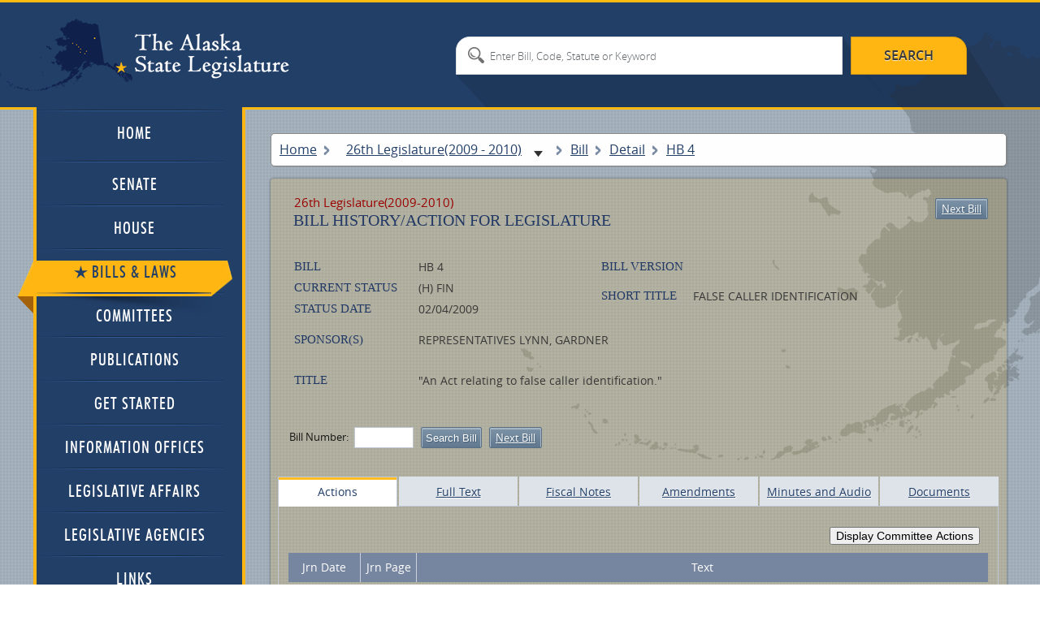

--- FILE ---
content_type: text/html; charset=utf-8
request_url: https://www.akleg.gov/basis/Bill/Detail/26?Root=HB4
body_size: 10602
content:

<!DOCTYPE html>
<html>

<head>

	<!-- Google tag (gtag.js) -->
	<script async src="https://www.googletagmanager.com/gtag/js?id=G-ZH7VBQPV80"></script>
	<script>
		window.dataLayer = window.dataLayer || [];
		function gtag() { dataLayer.push(arguments); }
		gtag('js', new Date());

		gtag('config', 'G-ZH7VBQPV80');
	</script>

	<meta http-equiv="Cache-Control" content="no-store" />

	<meta charset="utf-8">

	<meta name="viewport" content="width=device-width, initial-scale=1.0">

	<meta name="format-detection" content="telephone=no">

	<meta http-equiv="X-UA-Compatible" content="IE=edge">

	<title>Alaska State Legislature</title>

	<style type="text/css">@font-face {font-family:Cinzel;font-style:normal;font-weight:400;src:url(/cf-fonts/s/cinzel/5.0.11/latin/400/normal.woff2);unicode-range:U+0000-00FF,U+0131,U+0152-0153,U+02BB-02BC,U+02C6,U+02DA,U+02DC,U+0304,U+0308,U+0329,U+2000-206F,U+2074,U+20AC,U+2122,U+2191,U+2193,U+2212,U+2215,U+FEFF,U+FFFD;font-display:swap;}@font-face {font-family:Cinzel;font-style:normal;font-weight:400;src:url(/cf-fonts/s/cinzel/5.0.11/latin-ext/400/normal.woff2);unicode-range:U+0100-02AF,U+0304,U+0308,U+0329,U+1E00-1E9F,U+1EF2-1EFF,U+2020,U+20A0-20AB,U+20AD-20CF,U+2113,U+2C60-2C7F,U+A720-A7FF;font-display:swap;}@font-face {font-family:Cinzel;font-style:normal;font-weight:700;src:url(/cf-fonts/s/cinzel/5.0.11/latin/700/normal.woff2);unicode-range:U+0000-00FF,U+0131,U+0152-0153,U+02BB-02BC,U+02C6,U+02DA,U+02DC,U+0304,U+0308,U+0329,U+2000-206F,U+2074,U+20AC,U+2122,U+2191,U+2193,U+2212,U+2215,U+FEFF,U+FFFD;font-display:swap;}@font-face {font-family:Cinzel;font-style:normal;font-weight:700;src:url(/cf-fonts/s/cinzel/5.0.11/latin-ext/700/normal.woff2);unicode-range:U+0100-02AF,U+0304,U+0308,U+0329,U+1E00-1E9F,U+1EF2-1EFF,U+2020,U+20A0-20AB,U+20AD-20CF,U+2113,U+2C60-2C7F,U+A720-A7FF;font-display:swap;}@font-face {font-family:Cinzel;font-style:normal;font-weight:900;src:url(/cf-fonts/s/cinzel/5.0.11/latin-ext/900/normal.woff2);unicode-range:U+0100-02AF,U+0304,U+0308,U+0329,U+1E00-1E9F,U+1EF2-1EFF,U+2020,U+20A0-20AB,U+20AD-20CF,U+2113,U+2C60-2C7F,U+A720-A7FF;font-display:swap;}@font-face {font-family:Cinzel;font-style:normal;font-weight:900;src:url(/cf-fonts/s/cinzel/5.0.11/latin/900/normal.woff2);unicode-range:U+0000-00FF,U+0131,U+0152-0153,U+02BB-02BC,U+02C6,U+02DA,U+02DC,U+0304,U+0308,U+0329,U+2000-206F,U+2074,U+20AC,U+2122,U+2191,U+2193,U+2212,U+2215,U+FEFF,U+FFFD;font-display:swap;}</style>

	<link type="text/css" href="//akleg.gov/css/all.css" rel="stylesheet" media="all" />

	<link href="//akleg.gov/css/ui-lightness/jquery-ui-1.10.4.custom.css" rel="stylesheet">

	<script type="text/javascript" src="//ajax.googleapis.com/ajax/libs/jquery/1.8.3/jquery.min.js"></script>

	<script
		type="text/javascript">window.jQuery || document.write('<script src="//akleg.gov/js/jquery-1.8.3.min.js"><\/script>')</script>

	<script type="text/javascript" src="//akleg.gov/js/jquery.main.js"></script>
	<!--[if lt IE 9]><link media="all" rel="stylesheet" href="css/ie.css"><script src="js/ie.js"></script><![endif]-->

	<script src="//akleg.gov/js/jquery.findyourrep-pack.min.js"></script>

	<link rel="stylesheet" href="//akleg.gov/css/jquery.findyourrep.min.css" />

	<link rel="stylesheet" href="//akleg.gov/css/colorbox.css" />

	<link rel="stylesheet" type="text/css" href="//akleg.gov/css/print.css" media="print" />

	<script src="//akleg.gov/js/jquery.colorbox.js" type="text/javascript"></script>

	<script>
		if ((navigator.userAgent.indexOf('iPhone') != -1) || (navigator.userAgent.indexOf('iPod') != -1) || (navigator.userAgent.indexOf('iPad') != -1)) {
			////cdn.akleg.gov:1935/live/_definst_/mp4:< ?=$stream['Name']? >/playlist.m3u8';
		}
		else {
			$(document).ready(function () {
				//Examples of how to assign the Colorbox event to elements
				$(".iframe").colorbox({ iframe: true, escKey: true, width: "720px", height: "450px" });
				$('#cboxTitle').remove();
			});
		}
	</script>

	<script>
		$(".FYR").findYourRep({
			apikey: '34b4a0c2252b4a8582140cc55bd4c874',
			apis: "openstates",
			title: 'WHO REPRESENTS ME?',
			text: 'Enter address and zip code',
			action: 'FIND'
		});
	</script>

	<script type="text/javascript">
		var _gaq = _gaq || [];
		_gaq.push(['_setAccount', 'UA-17647732-1']);
		_gaq.push(['_trackPageview']);

		(function () {
			var ga = document.createElement('script'); ga.type = 'text/javascript'; ga.async = true;
			ga.src = ('https:' == document.location.protocol ? 'https://ssl' : '//www') + '.google-analytics.com/ga.js';
			var s = document.getElementsByTagName('script')[0]; s.parentNode.insertBefore(ga, s);
		})();
	</script>

</head>


<body>
	<div id="overlay" style="display:none;position:absolute;background-color:white;top:0px;left:200px;">

	</div>
	<div class="wrapper-holder">

		<div id="wrapper">
			<header id="header">
				<div class="header-holder">
					<strong class="logo"><a href="//w3.akleg.gov/index.php">The Alaska State
							Legislature</a></strong>
					<form action="/basis/Search" method="get" class="destop search-form">
						<fieldset>
							<input type="submit" value="search">
							<input type="hidden" name="session" value="26" />
							<div class="text-holder">
								<div class="text">
									<input type="search" name="search" id="searchinput"
										placeholder="Enter Bill, Code, Statute or Keyword">
								</div>
							</div>
						</fieldset>
					</form>
				</div>
			</header>
			<div id="main">
				<div class="main-frame">
					<div class="main-holder">
						<form action="#" class="main-nav search-form">
							<fieldset>
								<nav>
									<a class="opener" href="//akleg.gov/index.php">menu</a>
									<ul id="nav">
										<li>
											<div class="has-drop">
												<a class="opener-drop" href="//akleg.gov/index.php">
													<span>Home</span>
													<em class="arrow-left"></em>
													<em class="arrow-right"></em>
												</a>
											</div>
										</li>
										<li>
											<div>
												<a href="//akleg.gov/senate.php">
													<span>Senate</span>
													<em class="arrow-left"></em>
													<em class="arrow-right"></em>
												</a>
												<div class="drop">
													<ul>
														<li class="drop-multi-drop">
															<div>
																<a class="opener-multi" href="//akleg.gov/senate.php">
																	<span>Current Members</span>
																	<em class="arrow-left"></em>
																	<em class="arrow-right"></em>
																</a>
															</div>
														</li>
														<li>
															<div>
																<a href="/basis/mbr_info.asp?session=all">
																	<span>Past Members</span>
																	<em class="arrow-left"></em>
																	<em class="arrow-right"></em>
																</a>
																<div class="multi-drop">
																	<ul>
																		<li>
																			<div>
																				<a
																					href="/basis/mbr_info.asp?session=26">
																					<span>By Session</span>
																					<em class="arrow-left"></em>
																					<em class="arrow-right"></em>
																				</a>
																			</div>
																		</li>
																		<li>
																			<div>
																				<a
																					href="/basis/mbr_info.asp?session=all">
																					<span>Alphabetical</span>
																					<em class="arrow-left"></em>
																					<em class="arrow-right"></em>
																				</a>
																			</div>
																		</li>
																	</ul>
																</div>
															</div>
														</li>
													</ul>
												</div>
											</div>
										</li>
										<li>
											<div>
												<a href="//akleg.gov/house.php">
													<span>House</span>
													<em class="arrow-left"></em>
													<em class="arrow-right"></em>
												</a>
												<div class="drop">
													<ul>
														<li>
															<div>
																<a href="//akleg.gov/house.php">
																	<span>Current Members</span>
																	<em class="arrow-left"></em>
																	<em class="arrow-right"></em>
																</a>
															</div>
														</li>
														<li>
															<div>
																<a href="/basis/mbr_info.asp?session=all">
																	<span>Past Members</span>
																	<em class="arrow-left"></em>
																	<em class="arrow-right"></em>
																</a>
																<div class="multi-drop">
																	<ul>
																		<li>
																			<div>
																				<a
																					href="/basis/mbr_info.asp?session=26">
																					<span>By Session</span>
																					<em class="arrow-left"></em>
																					<em class="arrow-right"></em>
																				</a>
																			</div>
																		</li>
																		<li>
																			<div>
																				<a
																					href="/basis/mbr_info.asp?session=all">
																					<span>Alphabetical</span>
																					<em class="arrow-left"></em>
																					<em class="arrow-right"></em>
																				</a>
																			</div>
																		</li>
																	</ul>
																</div>
															</div>
														</li>
													</ul>
												</div>
											</div>
										</li>
										<li>
											<div class="active">
												<a href="/basis/Home/BillsandLaws">
													<span>Bills &amp; Laws</span>
													<em class="arrow-left"></em>
													<em class="arrow-right"></em>
												</a>
												<div class="drop">
													<ul>


														<li class="drop-multi-drop">
															<div>
																<a class="opener-multi" href="/basis/Home/Bill">
																	<span>Bills</span>
																	<em class="arrow-left"></em>
																	<em class="arrow-right"></em>
																</a>
																<div class="multi-drop">

																	<ul>

																		<li>
																			<div>
																				<a
																					href="/basis/Bill/Range/26?bill1=&bill2=">
																					<span>All Introduced</span>
																					<em class="arrow-left"></em>
																					<em class="arrow-right"></em>
																				</a>
																			</div>
																		</li>

																		<li>
																			<div>
																				<a
																					href="/basis/Bill/ActionsByDate/26">
																					<span>Actions by Date</span>
																					<em class="arrow-left"></em>
																					<em class="arrow-right"></em>
																				</a>
																			</div>
																		</li>
																		<li>
																			<div>
																				<a
																					href="/basis/Bill/AwaitActions/26">
																					<span>Awaiting Actions</span>
																					<em class="arrow-left"></em>
																					<em class="arrow-right"></em>
																				</a>
																			</div>
																		</li>

																		<li>
																			<div>
																				<a
																					href="/basis/Bill/Conference/26">
																					<span>Bills sent to Conf
																						Committee</span>
																					<em class="arrow-left"></em>
																					<em class="arrow-right"></em>
																				</a>
																			</div>
																		</li>
																		<li>
																			<div>
																				<a href="/basis/committee/">
																					<span>Bills in Committee</span>
																					<em class="arrow-left"></em>
																					<em class="arrow-right"></em>
																				</a>
																			</div>
																		</li>
																		<li>
																			<div>
																				<a
																					href="/basis/Bill/Vetos/26">
																					<span>Governor's Vetoes</span>
																					<em class="arrow-left"></em>
																					<em class="arrow-right"></em>
																				</a>
																			</div>
																		</li>
																		<li>
																			<div>
																				<a
																					href="/basis/Bill/Passed/26">
																					<span>Passed Legislation</span>
																					<em class="arrow-left"></em>
																					<em class="arrow-right"></em>
																				</a>
																			</div>
																		</li>
																		<li>
																			<div>
																				<a
																					href="/basis/Bill/Prefile/26">
																					<span>Prefile Bill Summary</span>
																					<em class="arrow-left"></em>
																					<em class="arrow-right"></em>
																				</a>
																			</div>
																		</li>
																		<li>
																			<div>
																				<a
																					href="/basis/Bill/Requestors/26">
																					<span>Requestor Summary</span>
																					<em class="arrow-left"></em>
																					<em class="arrow-right"></em>
																				</a>
																			</div>
																		</li>
																		<li>
																			<div>
																				<a
																					href="/basis/Bill/Stats/26">
																					<span>Statistics</span>
																					<em class="arrow-left"></em>
																					<em class="arrow-right"></em>
																				</a>
																			</div>
																		</li>
																		<li>
																			<div>
																				<a
																					href="/basis/Bill/Sponsors/26">
																					<span>Sponsor Summary</span>
																					<em class="arrow-left"></em>
																					<em class="arrow-right"></em>
																				</a>
																			</div>
																		</li>
																		<li>
																			<div>
																				<a
																					href="/basis/Bill/Subjects/26">
																					<span>Subject Summary</span>
																					<em class="arrow-left"></em>
																					<em class="arrow-right"></em>
																				</a>
																			</div>
																		</li>
																	</ul>
																</div>
															</div>
														</li>
														<li>
															<div>
																<a href="/basis/Home/Law">
																	<span>Laws</span>
																	<em class="arrow-left"></em>
																	<em class="arrow-right"></em>
																</a>
																<div class="multi-drop">
																	<ul>
																		<li>
																			<div>
																				<a
																					href="//ltgov.alaska.gov/services/alaskas-constitution/">
																					<span>Constitution</span>
																					<em class="arrow-left"></em>
																					<em class="arrow-right"></em>
																				</a>
																			</div>
																		</li>
																		<li>
																			<div>
																				<a
																					href="//akleg.gov/pages/constitutional_convention.php">
																					<span>Constitutional Convention
																						Files</span>
																					<em class="arrow-left"></em>
																					<em class="arrow-right"></em>
																				</a>
																			</div>
																		</li>
																		<li>
																			<div>
																				<a
																					href="//www.akleg.gov/basis/statutes.asp">
																					<span>Statutes</span>
																					<em class="arrow-left"></em>
																					<em class="arrow-right"></em>
																				</a>
																			</div>
																		</li>
																		<li>
																			<div>
																				<a
																					href="/basis/Law/EO/26">
																					<span>Executive Orders -
																						Current</span>
																					<em class="arrow-left"></em>
																					<em class="arrow-right"></em>
																				</a>
																			</div>
																		</li>
																		<li>
																			<div>
																				<a
																					href="/basis/folioproxy.asp?url=//wwwjnu03.akleg.org/cgi-bin/folioisa.dll/exor">
																					<span>Executive Orders -
																						Historical</span>
																					<em class="arrow-left"></em>
																					<em class="arrow-right"></em>
																				</a>
																			</div>
																		</li>
																		<li>
																			<div>
																				<a href="/basis/aac.asp">
																					<span>Administrative Code</span>
																					<em class="arrow-left"></em>
																					<em class="arrow-right"></em>
																				</a>
																			</div>
																		</li>
																	</ul>
																</div>
															</div>
														</li>
														<li>
															<div>
																<a href="/basis/Journal/Find/26">
																	<span>Journals</span>
																	<em class="arrow-left"></em>
																	<em class="arrow-right"></em>
																</a>
															</div>
														</li>
														<li>
															<div>
																<a href="#">
																	<span>Session Laws & Resolves</span>
																	<em class="arrow-left"></em>
																	<em class="arrow-right"></em>
																</a>
																<div class="multi-drop">
																	<ul>
																		<li>
																			<div>
																				<a
																					href="/basis/Bill/Passed/26?sel=13">
																					<span>Session Laws & Resolves
																						2009</span>
																					<em class="arrow-left"></em>
																					<em class="arrow-right"></em>
																				</a>
																			</div>
																		</li>
																		<li>
																			<div>
																				<a
																					href="/basis/Bill/Passed/26?sel=14">
																					<span>Session Laws & Resolves
																						2010</span>
																					<em class="arrow-left"></em>
																					<em class="arrow-right"></em>
																				</a>
																			</div>
																		</li>
																		<li>
																			<div>
																				<a
																					href="/basis/folioproxy.asp?url=//wwwjnu03.akleg.org/cgi-bin/folioisa.dll/slpr">
																					<span>1981 - Previous Year Session
																						Law</span>
																					<em class="arrow-left"></em>
																					<em class="arrow-right"></em>
																				</a>
																			</div>
																		</li>
																		<li>
																			<div>
																				<a
																					href="/basis/folioproxy.asp?url=//wwwjnu03.akleg.org/cgi-bin/folioisa.dll/lrpr">
																					<span>1983 - Previous Year
																						Legislative Resolves</span>
																					<em class="arrow-left"></em>
																					<em class="arrow-right"></em>
																				</a>
																			</div>
																		</li>
																	</ul>
																</div>
															</div>
														</li>
														<li>
															<div>
																<a href="/basis/Home/Tool">
																	<span>Tools</span>
																	<em class="arrow-left"></em>
																	<em class="arrow-right"></em>
																</a>
																<div class="multi-drop">
																	<ul>
																		<li>
																			<div>
																				<a
																					href="/basis/Statutes/Sirs/26">
																					<span>Statute Information Retrieval
																						System</span>
																				</a>
																			</div>
																		</li>
																		<li>
																			<div>
																				<a
																					href="/basis/btmf_login.asp?session=26">
																					<span>Bill Tracking Management
																						Facility</span>
																				</a>
																			</div>
																		</li>
																	</ul>
																</div>
															</div>
														</li>
														<li>
															<div>
																<a href="/basis/Home/Archive">
																	<span>Past Legislatures (Archives)</span>
																	<em class="arrow-left"></em>
																	<em class="arrow-right"></em>
																</a>
															</div>
														</li>
													</ul>
												</div>
											</div>
										</li>
										<li>
											<div>
												<a href="/basis/Committee/">
													<span>Committees</span>
													<em class="arrow-left"></em>
													<em class="arrow-right"></em>
												</a>
												<div class="drop">
													<ul>
														<li class="drop-multi-drop">
															<div>
																<a class="opener-multi" href="/index.php?tab2#tab2">
																	<span>Hearing Schedule</span>
																	<em class="arrow-left"></em>
																	<em class="arrow-right"></em>
																</a>
															</div>
														</li>
														<li>
															<div>
																<a href="/basis/Committee/?tab0#tabCom0">
																	<span>Standing Committees</span>
																	<em class="arrow-left"></em>
																	<em class="arrow-right"></em>
																</a>
															</div>
														</li>
														<li>
															<div>
																<a href="/basis/Committee/?tab4#tabCom4">
																	<span>Finance Committees</span>
																	<em class="arrow-left"></em>
																	<em class="arrow-right"></em>
																</a>
															</div>
														</li>
														<li>
															<div>
																<a href="/basis/Committee/?tab1#tabCom1">
																	<span>Special Committees</span>
																	<em class="arrow-left"></em>
																	<em class="arrow-right"></em>
																</a>
															</div>
														</li>
														<li>
															<div>
																<a href="/basis/Committee/?tab3#tabCom3">
																	<span>Joint Committees</span>
																	<em class="arrow-left"></em>
																	<em class="arrow-right"></em>
																</a>
															</div>
														</li>
														<li>
															<div>
																<a href="/basis/Committee/?tab5#tabCom5">
																	<span>Conference Committees</span>
																	<em class="arrow-left"></em>
																	<em class="arrow-right"></em>
																</a>
															</div>
														</li>
														<li>
															<div>
																<a href="/basis/Committee/?tab2#tabCom2">
																	<span>Other Committees</span>
																	<em class="arrow-left"></em>
																	<em class="arrow-right"></em>
																</a>
															</div>
														</li>
														<li>
															<div>
																<a href="//akleg.gov/index.php?tab4#tab4">
																	<span>Minutes</span>
																	<em class="arrow-left"></em>
																	<em class="arrow-right"></em>
																</a>
															</div>
														</li>
													</ul>
												</div>
											</div>
										</li>
										<li>
											<div>
												<a href="//akleg.gov/publications.php">
													<span>Publications</span>
													<em class="arrow-left"></em>
													<em class="arrow-right"></em>
												</a>
											</div>
										</li>
										<li>
											<div>
												<a href="//akleg.gov/start.php">
													<span>Get Started</span>
													<em class="arrow-left"></em>
													<em class="arrow-right"></em>
												</a>
											</div>
										</li>
										<li>
											<div>
												<a href="//akleg.gov/lios.php">
													<span>Information Offices</span>
													<em class="arrow-left"></em>
													<em class="arrow-right"></em>
												</a>
											</div>
										</li>
										<li>
											<div>
												<a href="//akleg.gov/legaffairs.php">
													<span>Legislative Affairs</span>
													<em class="arrow-left"></em>
													<em class="arrow-right"></em>
												</a>
											</div>
										</li>
										<li>
											<div>
												<a href="//akleg.gov/agencies.php">
													<span>Legislative Agencies</span>
													<em class="arrow-left"></em>
													<em class="arrow-right"></em>
												</a>
											</div>
										</li>
										<li>
											<div>
												<a href="//akleg.gov/links.php">
													<span>Links</span>
													<em class="arrow-left"></em>
													<em class="arrow-right"></em>
												</a>
												<div class="drop">
													<ul>
														<li class="drop-multi-drop">
															<div>
																<a class="opener-multi"
																	href="//akleg.gov/links.php?links=leg">
																	<span>Legislative Branch</span>
																	<em class="arrow-left"></em>
																	<em class="arrow-right"></em>
																</a>
															</div>
														</li>
														<li class="drop-multi-drop">
															<div>
																<a class="opener-multi"
																	href="//akleg.gov/links.php?links=exec">
																	<span>Executive Branch</span>
																	<em class="arrow-left"></em>
																	<em class="arrow-right"></em>
																</a>
															</div>
														</li>
														<li>
															<div>
																<a href="//akleg.gov/links.php?links=jud">
																	<span>Judicial Branch</span>
																	<em class="arrow-left"></em>
																	<em class="arrow-right"></em>
																</a>
															</div>
														</li>
														<li>
															<div>
																<a href="//akleg.gov/links.php?links=fed">
																	<span>Alaska Delegation</span>
																	<em class="arrow-left"></em>
																	<em class="arrow-right"></em>
																</a>
															</div>
														</li>
													</ul>
												</div>
											</div>
										</li>
									</ul>
								</nav>




								<input class="mobile" type="submit" value="search">
								<div class="mobile text-holder">
									<div class="text">
										<input type="search" placeholder="search">
									</div>
								</div>
							</fieldset>
						</form>




						


						
						
						

    <style>
        .committeeAction{display:none;}
        .Merrors a {text-decoration:none;font-weight:bold;text-transform:uppercase;text-align:left;margin:0px;padding:0px;}
        .Merrors  td, .Merrors + tr td {
           
            margin: 0px;
            padding: 0px;
        }
       
    </style>
            <script>
                function toggleActions(e) {
                    e = e || window.event;
                    var button = e.target || e.srcElement;
                    el = $(button);
                    if (el.val() == "Display Committee Actions") {
                        $(".committeeAction").show();
                        el.val("Hide Committee Actions");
                        document.cookie = "showComActions=Yes";
                    }
                    else {
                        $(".committeeAction").hide();
                        el.val("Display Committee Actions");
                        document.cookie = "showComActions=No";
                    }
                }
            </script>
            <div id="content">
                
    <style>

    </style>
    <ul class="breadcrumbs">
        <li><a href="/">Home</a></li>

        <li style="width:260px;height:19px;border:none;">
            <span class="breadcrumbDynamic">
                <select onchange="changeSession()" name="sessionSelect" id="sessionSelect">
                        <option value="34" >
                            34th Legislature(2025 - 2026)
                        </option>
                        <option value="33" >
                            33rd Legislature(2023 - 2024)
                        </option>
                        <option value="32" >
                            32nd Legislature(2021 - 2022)
                        </option>
                        <option value="31" >
                            31st Legislature(2019 - 2020)
                        </option>
                        <option value="30" >
                            30th Legislature(2017 - 2018)
                        </option>
                        <option value="29" >
                            29th Legislature(2015 - 2016)
                        </option>
                        <option value="28" >
                            28th Legislature(2013 - 2014)
                        </option>
                        <option value="27" >
                            27th Legislature(2011 - 2012)
                        </option>
                        <option value="26"   selected>
                            26th Legislature(2009 - 2010)
                        </option>
                        <option value="25" >
                            25th Legislature(2007 - 2008)
                        </option>
                        <option value="24" >
                            24th Legislature(2005 - 2006)
                        </option>
                        <option value="23" >
                            23rd Legislature(2003 - 2004)
                        </option>
                        <option value="22" >
                            22nd Legislature(2001 - 2002)
                        </option>
                        <option value="21" >
                            21st Legislature(1999 - 2000)
                        </option>
                        <option value="20" >
                            20th Legislature(1997 - 1998)
                        </option>
                        <option value="19" >
                            19th Legislature(1995 - 1996)
                        </option>
                        <option value="18" >
                            18th Legislature(1993 - 1994)
                        </option>
                </select>
            </span>
        </li>
        <li style="height:19px;border:none;">
            <span class="breadcrumbDynamic">
                Bill 
            </span>
        </li>
        <li><span class="breadcrumbDynamic">Detail</span></li>
        <li><span>HB   4</span></li>
        <li><span id="BCtab"></span></li>
    </ul>
    <script>
        var intSess = "26";
        function changeSession() {
            session = $("#sessionSelect").val();
            document.cookie = "legislature=" + session;

            location.href = document.URL.replace(intSess, parseInt(session));
        }
    </script>

                <div class="content-page style"   style="background: rgba(255,182,18,.15);"}>
                    

<div class="heading-container">
    <em class="date oldSess">26th Legislature(2009-2010)</em>
    <h1>Bill History/Action for Legislature</h1>
<a class="btn-bill" href="/basis/Bill/Detail/26?Root=HB   5">Next Bill</a></div>

                    <div class="information-holder" style="margin-bottom:12px;">
                        <ul class="information">
                            <li>
                                <span>Bill </span>
                                <strong>HB   4 </strong>
                            </li>

                            <li>
                                <span>Current Status </span>
                                <strong>(H) FIN</strong>

                            </li>
                            <li>
                                <span>Status Date </span>
                                <strong>02/04/2009</strong>
                            </li>


                        </ul>
                        <ul class="information">
                            <li>
                                <span>Bill Version</span>
                                <strong></strong>
                            </li>
                            <li>
                                <span>Short Title </span>
                                <strong>FALSE CALLER IDENTIFICATION</strong>
                            </li>

                        </ul>
                    </div>
                    <div class="information-holder">
                        <ul class="information" style="width:100%">
                            <li>
                                <span>Sponsor(S) </span>

                                <strong> REPRESENTATIVES LYNN, GARDNER<BR>
 </strong><br />
                            </li>

                            <li>
                                <span>Title</span>
                                <strong> &quot;An Act relating to false caller identification.&quot;</strong>
                            </li>
                        </ul>
                           </div>

                    <form method="get" class="number-row style">
                        <fieldset>
                            <label for="lab01">Bill Number:</label>
                            <input id="lab01" name="Root" type="text" placeholder="">
                            <input type="submit" value="Search Bill">
                            <a class="btn-bill" href="/basis/Bill/Detail/26?Root=HB   5">Next Bill</a>
                            <ul class="btn-bar">
                                <li></li>


                </ul >


            </fieldset >


        </form >

                    
                    <ul class="tabs">
                        <li><a class="active" href="#tab6_4">Actions</a></li>
                        <li><a href="#tab1_4">Full Text</a></li>
                        <li><a href="#tab2_4">Fiscal Notes</a></li>
                        <li><a href="#tab3_4">Amendments</a></li>
                        <li><a href="#tab4_4"><nobr>Minutes and Audio</nobr></a></li>
                        <li><a href="#tab5_4">Documents</a></li>
                       
                    </ul>
                    <div class="tabs-content">
                        <div class="fulltext" id="tab1_4">
                            
                            <table class="table">
                                <tr class="caption">
                                    <td colspan="3" class="uppercase">Full Text of HB   4</td>
                                    <td>Intro/ Offered</td>
                                    <td colspan="2">Passed</td>
                                </tr>
                                <tr>
                                    <th>Version</th>
                                    <th>Amended Name</th>
                                    <th>PDF</th>
                                    <th>Date</th>
                                    <th>House</th>
                                    <th>Senate</th>
                                </tr>
                                <tbody>

                                        <tr>
                                            <td data-label="Version"><span><a href="/basis/Bill/Text/26?Hsid=HB0004A">HB0004A</a></span></td>
                                            <td data-label="Amended Name"><span class="blue">HB 4</span></td>
                                            <td data-label="PDF">

                                                <span>
<a class="pdf" href="https://www.akleg.gov/PDF/26/Bills/HB0004A.PDF">pdf</a>
                                                </span>
                                            </td>
                                            <td data-label="Date"><span class="blue"><time datetime="2009-01-20">        <time datetime="1/20/2009 12:00:00 AM">01/20/2009</time>
</time></span></td>
                                            <td data-label="House"><span class="blue"><time> <time></time></time></span></td>
                                            <td data-label="Senate"><span class="blue"><time> <time></time></time></span></td>
                                        </tr>




                                </tbody>
                            </table>
                        </div>
                        
                        <div id="tab2_4" class="fiscalnotes">
                            <h2>Fiscal Action Summary</h2>
                            <table class="table" style="table-layout:auto;">
                                <tr class="caption">
                                    <td colspan="4" class="blue">HB   4</td>
                                    <td colspan="3">Published</td>
                                </tr>
                                <tr>
                                    <th style="width:115px">Fiscal Note</th>
                                    <th style="width:150px">Preparer</th>
                                    <th style="width:75px">Date</th>
                                    <th style="width:25px">Chamber</th>
                                    <th style="width:55px">Fiscal Impact</th>
                                    <th>Cmte Report</th>
                                    <th>Approp Bill</th>
                                </tr>
                                <tbody>

                                            <tr>
                                                <td data-label="Fiscal Note"><span><a class="pdf" href="https://www.akleg.gov/PDF/26/F/HB0004-1-1-020409-LAW-Y.PDF">pdf</a> Fiscal Note 1</span></td>
                                                <td data-label="Preparer"><span>Law</span></td>
                                                <td data-label="Date"><span><time datetime="02/04/2009">02/04/2009</time></span></td>
                                                <td data-label="Ch"><span>H</span></td>
                                                <td data-label="Fiscal Impact"><span class="uppercase">Y</span></td>
                                                <td data-label="Cmte Report">
                                                    <span>

                                                        <a href='/basis/Journal/Pages/26?Chamber=H&Bill=HB4&Page=00156#0156'>HJUD</a>
                                                        
                                                    </span>
                                                </td>
                                                
                                                <td data-label="Approp Bill"></td>
                                            </tr>
</tbody>
                            </table>
                        </div>
                        <div id="tab3_4" class="amendments">
                            <h2>Bill Amendments Summary</h2>
                            <ul class="information">
                                <li>
                                    <span>Bill <span>:</span></span>
                                    <strong>HB   4</strong>
                                </li>
                            </ul>
                            <p>Amendments that are adopted are incorporated into the next version of the bill. <br />PDF versions of the amendment may have slight variations from the Journal entry. The Journal should be considered the authoritative version.</p>
                            <table class="table">
                                <tr class="caption">
                                    <td></td>
                                    <td></td>
                                    <td></td>
                                    <td>Action</td>
                                    <td>Journal</td>
                                </tr>
                                <tr>
                                    <th>Amendment</th>
                                    <th>Chamber</th>
                                    <th>Action</th>
                                    <th>Date</th>
                                    <th>Page</th>
                                    <th>PDF</th>
                                </tr>
                                <tbody>


                                </tbody>
                            </table>
                        </div>
                        <div id="tab4_4" class="minutes">
                            <h2>House and Senate Minutes/Recordings</h2>
                            <ul class="information">
                                <li>
                                    <span>Bill <span>:</span></span>
                                    <strong>HB   4</strong>
                                </li>
                                <li>
                                </li>
                            </ul>
                            
<table class="table">
    <tbody>
        <tr>
            <th>
                Meeting Date
            </th>
            <th>
                Start Time
            </th>
            <th>
                Title
            </th>
            <th colspan="2">
                Meeting Details
            </th>
        </tr>
            <tr>
                <td class="col01">2/2/2009</td>
                <td class="col02">1:00 PM</td>
                <td class="col03">HOUSE JUDICIARY</td>
                <td class="col04">
<a href="http://www.akleg.gov/basis/Meeting/Detail?Meeting=HJUD 2009-02-02 13:00:00">Minutes</a>                </td>
                <td class="col05">
                        <a class="link-video" href="http://www.akleg.gov/basis/Meeting/Detail?Meeting=HJUD 2009-02-02 13:00:00">Audio</a>
                </td>

            </tr>
    </tbody>
</table>


                        </div>
                        <div id="tab5_4" class="documents">
                            <h2>Documents for Bill HB   4 26th Legislature</h2>

                            <p>Additional documents may be added - continue to check back. </p>
                            <table class="table">
    <tr>
        <th class="DocName">Document Name</th>

        <th class="time-col">Date/Time</th>
        <th class="subject">Subjects</th>
    </tr>
    <tbody>
            <tr>
                <td data-label="Document"><a onclick="return confirm('This document has been placed here by a legislator\'s office and is neither controlled nor condoned by the Legislative Affairs Agency');"  href="https://www.akleg.gov/basis/get_documents.asp?session=26&amp;docid=222" onclick="inLineDoc('https://www.akleg.gov/basis/get_documents.asp?session=26&amp;docid=222');return false;">HB4 Backup.pdf</a></td>
                <td data-label="MeetingTime">
                    <span class="uppercase">
HJUD       2/2/2009 1:00:00 PM<br />                    </span>

                </td>
                <td>
                    <span class="uppercase">
HB   4<br />                    </span>
                </td>
            </tr>
            <tr>
                <td data-label="Document"><a onclick="return confirm('This document has been placed here by a legislator\'s office and is neither controlled nor condoned by the Legislative Affairs Agency');"  href="https://www.akleg.gov/basis/get_documents.asp?session=26&amp;docid=221" onclick="inLineDoc('https://www.akleg.gov/basis/get_documents.asp?session=26&amp;docid=221');return false;">HB4 Fiscal Note LAW.pdf</a></td>
                <td data-label="MeetingTime">
                    <span class="uppercase">
HJUD       2/2/2009 1:00:00 PM<br />                    </span>

                </td>
                <td>
                    <span class="uppercase">
HB   4<br />                    </span>
                </td>
            </tr>
            <tr>
                <td data-label="Document"><a onclick="return confirm('This document has been placed here by a legislator\'s office and is neither controlled nor condoned by the Legislative Affairs Agency');"  href="https://www.akleg.gov/basis/get_documents.asp?session=26&amp;docid=220" onclick="inLineDoc('https://www.akleg.gov/basis/get_documents.asp?session=26&amp;docid=220');return false;">HB4 Bill version A.pdf</a></td>
                <td data-label="MeetingTime">
                    <span class="uppercase">
HJUD       2/2/2009 1:00:00 PM<br />                    </span>

                </td>
                <td>
                    <span class="uppercase">
HB   4<br />                    </span>
                </td>
            </tr>
            <tr>
                <td data-label="Document"><a onclick="return confirm('This document has been placed here by a legislator\'s office and is neither controlled nor condoned by the Legislative Affairs Agency');"  href="https://www.akleg.gov/basis/get_documents.asp?session=26&amp;docid=219" onclick="inLineDoc('https://www.akleg.gov/basis/get_documents.asp?session=26&amp;docid=219');return false;">HB4 Sponsor Statement.pdf</a></td>
                <td data-label="MeetingTime">
                    <span class="uppercase">
HJUD       2/2/2009 1:00:00 PM<br />                    </span>

                </td>
                <td>
                    <span class="uppercase">
HB   4<br />                    </span>
                </td>
            </tr>


    </tbody>
</table>
                        </div>
                       

                        <div id="tab6_4" class="actions">
                            <span style="float:right;margin:5px;padding:5px;"><input type=button onclick="toggleActions();" value="Display Committee Actions" /></span>
                            <table class="table">
                                <tr>
                                    <th width="80px">Jrn Date</th>
                                    <th width="60px">Jrn Page</th>
                                    <th>Text</th>
                                </tr>
                                <tbody>

                                        <tr class="floorAction" style="cursor:pointer">
                                            <td><time data-label=" date" datetime="2009-01-20">1/20/2009</time></td>
                                                <td><span data-label="Page" class="text"><a href='/basis/Journal/Pages/26?Chamber=H&Bill=HB   4&Page=00021#0021'>21</a></span></td>
                                            <td style="text-align:left"><span data-label="Text" class="text">(H) PREFILE RELEASED 1/9/09</span></td>
                                        </tr>
                                        <tr class="floorAction" style="cursor:pointer">
                                            <td><time data-label=" date" datetime="2009-01-20">1/20/2009</time></td>
                                                <td><span data-label="Page" class="text"><a href='/basis/Journal/Pages/26?Chamber=H&Bill=HB   4&Page=00021#0021'>21</a></span></td>
                                            <td style="text-align:left"><span data-label="Text" class="text">(H) READ THE FIRST TIME - REFERRALS</span></td>
                                        </tr>
                                        <tr class="floorAction" style="cursor:pointer">
                                            <td><time data-label=" date" datetime="2009-01-20">1/20/2009</time></td>
                                                <td><span data-label="Page" class="text"><a href='/basis/Journal/Pages/26?Chamber=H&Bill=HB   4&Page=00021#0021'>21</a></span></td>
                                            <td style="text-align:left"><span data-label="Text" class="text">(H) JUD, FIN</span></td>
                                        </tr>
                                        <tr class="committeeAction" style="cursor:pointer">
                                            <td><time data-label=" date" datetime="2009-02-02">2/2/2009</time></td>
                                                <td>
                                                    <span data-label="Page" class="text"><a href='/basis/Meeting/Detail/?Meeting=HJUD 2009-02-02 13:00:00&Bill=HB   4'>Text</a></span>
                                                </td>
                                            <td style="text-align:left"><span data-label="Text" class="text">(H) JUDICIARY at 01:00 PM CAPITOL 120</span></td>
                                        </tr>
                                        <tr class="committeeAction" style="cursor:pointer">
                                            <td><time data-label=" date" datetime="2009-02-02">2/2/2009</time></td>
                                                <td>
                                                    <span data-label="Page" class="text"><a href='/basis/Meeting/Detail/?Meeting=HJUD 2009-02-02 13:00:00&Bill=HB   4'>Text</a></span>
                                                </td>
                                            <td style="text-align:left"><span data-label="Text" class="text">(H) Moved Out of Committee                            </span></td>
                                        </tr>
                                        <tr class="committeeAction" style="cursor:pointer">
                                            <td><time data-label=" date" datetime="2009-02-02">2/2/2009</time></td>
                                                <td>
                                                    <a name="2009-02-02HJUD"></a>
                                                    <span data-label="Page" class="text"><a href='/basis/Meeting/Detail/?Meeting=HJUD 2009-02-02 13:00:00&Bill=HB   4'>Min</a></span>
                                                </td>
                                            <td style="text-align:left"><span data-label="Text" class="text">(H) Minutes (HJUD)</span></td>
                                        </tr>
                                        <tr class="floorAction" style="cursor:pointer">
                                            <td><time data-label=" date" datetime="2009-02-04">2/4/2009</time></td>
                                                <td><span data-label="Page" class="text"><a href='/basis/Journal/Pages/26?Chamber=H&Bill=HB   4&Page=00156#0156'>156</a></span></td>
                                            <td style="text-align:left"><span data-label="Text" class="text">(H) JUD RPT 3DP 3NR</span></td>
                                        </tr>
                                        <tr class="floorAction" style="cursor:pointer">
                                            <td><time data-label=" date" datetime="2009-02-04">2/4/2009</time></td>
                                                <td><span data-label="Page" class="text"><a href='/basis/Journal/Pages/26?Chamber=H&Bill=HB   4&Page=00156#0156'>156</a></span></td>
                                            <td style="text-align:left"><span data-label="Text" class="text">(H) DP: LYNN, GRUENBERG, GATTO</span></td>
                                        </tr>
                                        <tr class="floorAction" style="cursor:pointer">
                                            <td><time data-label=" date" datetime="2009-02-04">2/4/2009</time></td>
                                                <td><span data-label="Page" class="text"><a href='/basis/Journal/Pages/26?Chamber=H&Bill=HB   4&Page=00156#0156'>156</a></span></td>
                                            <td style="text-align:left"><span data-label="Text" class="text">(H) NR: COGHILL, HOLMES, RAMRAS</span></td>
                                        </tr>
                                        <tr class="floorAction" style="cursor:pointer">
                                            <td><time data-label=" date" datetime="2009-02-04">2/4/2009</time></td>
                                                <td><span data-label="Page" class="text"><a href='/basis/Journal/Pages/26?Chamber=H&Bill=HB   4&Page=00156#0156'>156</a></span></td>
                                            <td style="text-align:left"><span data-label="Text" class="text">(H) FN1: INDETERMINATE(LAW)</span></td>
                                        </tr>
                                        <tr class="floorAction" style="cursor:pointer">
                                            <td><time data-label=" date" datetime="2009-02-04">2/4/2009</time></td>
                                                <td><span data-label="Page" class="text"><a href='/basis/Journal/Pages/26?Chamber=H&Bill=HB   4&Page=00156#0156'>156</a></span></td>
                                            <td style="text-align:left"><span data-label="Text" class="text">(H) REFERRED TO FINANCE</span></td>
                                        </tr>
                                </tbody>
                            </table>
                        </div>
                    </div>
                    <ul class="list-links">
                        <li>
                            <a href="/basis/Bill/Similar/26?Root=HB%20%20%204">Similar Subject Match</a>
                            <span>or</span>
                            <a href="/basis/Bill/Exact/26?Root=HB%20%20%204">Exact Subject Match</a>
                        </li>
                            <li><a href="/basis/Bill/Subject/26?subject=COMMUNICATIONS">COMMUNICATIONS</a></li>
                            <li><a href="/basis/Bill/Subject/26?subject=CONSUMER%20AFFAIRS">CONSUMER AFFAIRS</a></li>
                            <li><a href="/basis/Bill/Subject/26?subject=CRIMES">CRIMES</a></li>
                            <li><a href="/basis/Bill/Subject/26?subject=TRADE%20PRACTICES">TRADE PRACTICES</a></li>
                            <li><a href="/basis/Bill/Subject/26?subject=UTILITIES">UTILITIES</a></li>
                    </ul>
                    <form action="#" class="number-row style">
                        <fieldset>
                            <label for="lab02">Bill Number:</label>
                            <input id="lab02" name="Root" type="text" placeholder="">
                            <input type="submit" value="Display Bill">
                            <a class="btn-bill" href="/basis/Bill/Detail/26?Root=HB   5">Next Bill</a>
                        </fieldset>
                    </form>
                </div>
            </div>
            

						

					</div>
				</div>
			</div>


			












			<footer id="footer">
				<div class="footer-holder">
					<div class="footer-frame">
						<div class="info-block">
							<h2><span>Welcome to</span><br>The Alaska State Legislature </h2>
							<div class="description">
								<a class="logo" href="#"><img src="//akleg.gov/images/logo.png" width="105" height="107"
										alt="The Seal of the State of Alaska"></a>
								<p>This web site is the place to <a
										href="https://www.akleg.gov/basis/btmf_login.asp?session=34">track bills</a>, <a
										href="https://www.elections.alaska.gov/electoral-process/#elected-officials">locate</a>
									and <a
										href="https://akleg.gov/docs/akleg-legislator-contact-list-whos-who.php">contact
										your legislators</a>, and access <a
										href="http://www.akleg.gov/basis/Committee/">committee information</a>.
									<strong>Questions? Try our</strong> <a href="http://akleg.gov/webmaster.php">help
										wizard</a> or call <strong>907-465-4648.</strong>
								</p>
							</div>
						</div>
						<div class="info-box">

							<div class="box" style="padding:15px;">

								<style type="text/css">
									.info-box h6 {
										display: inline-block;
										vertical-align: top;
										color: #2e4676;
										font: 20px/23px Georgia, serif;
										font-style: normal;
										font-variant-caps: normal;
										font-variant-ligatures: normal;
										font-variant-numeric: normal;
										font-variant-east-asian: normal;
										font-weight: normal;
										font-stretch: normal;
										font-size: 20px;
										line-height: 23px;
										font-family: Georgia, serif;
										margin: 0 0 3px;
									}
								</style>

								<h6>SMS Bill Tracking</h6>

								<span style="font-size:12px;line-height:20px;">
									Text a bill number (ex: HB1) to 559-245-2529 to enroll in text alerts. You will
									receive an enrollment confirmation and instructions on how to stop receiving the
									alerts.
								</span>

							</div>

						</div>

						<div class="user-block">
							<form action="#" class="address-form">
								<fieldset>
									<div class="FYR">
										<div class="find-your-rep fyr-container" id="fyr" data-apis="openstates">
											<h2>WHO REPRESENTS ME??</h2>
											<div class="fyr-controls"><textarea
													onkeypress="function(e){ if(e.key==13){$('#fyr-submit').click();}}"
													id="fyr-input-enter"
													placeholder="Enter Full Address"></textarea><button id="fyr-submit"
													class="fyr-submit">FIND</button></div>
										</div>
									</div>
								</fieldset>
							</form>
							<!--
							<div class="mobile-panel desctop">
								<span>Mobile Apps</span>
								<ul>
									<li><a
											href="http://itunes.apple.com/us/app/the-alaska-legislature/id449649208?mt=8"><img
												src="//akleg.gov/images/app-store.png" width="132" height="45"
												alt="image description"></a></li>
									<li><a
											href="https://play.google.com/store/apps/details?id=com.AKLeg.AndroidApp&feature=search_result#?t=W251bGwsMSwyLDEsImNvbS5BS0xlZy5BbmRyb2lkQXBwIl0."><img
												src="//akleg.gov/images/google-play.png" width="123" height="44"
												alt="image description"></a></li>
								</ul>
							</div>
						</div>
							-->
						</div>
					</div>
					<div class="footer-nav">
						<div class="footer-nav-holder">
							<div class="nav-holder">
								<div class="col">
									<h2>Quick Links</h2>
									<nav class="navigation">
										<ul>
											<li><a href="http://www.akleg.gov/basis/folio.asp">Infobases</a></li>
											<li><a href="http://akleg.gov/Districts.php">Districts</a></li>
											<li><a href="http://akleg.gov/faq.php">FAQ</a></li>
										</ul>
										<ul>
											<li><a href="http://akleg.gov/lios.php">Legislative Information Offices</a>
											</li>
											<li><a href="http://akleg.gov/legaffairs.php">Legislative Affairs Agency</a>
											</li>
											<li><a href="http://www.akleg.gov/poms/">Public Opinion Messages</a></li>
										</ul>
									</nav>
								</div>
								<div class="col style">
									<h2>Legislative Links</h2>
									<nav class="navigation">
										<ul>
											<li><a href="http://www.legfin.akleg.gov/">Finance</a></li>
											<li><a href="http://legaudit.akleg.gov/">Audit</a></li>
											<li><a href="http://ombud.alaska.gov/">Ombudsman</a></li>
										</ul>
										<ul>
											<li><a href="http://ethics.akleg.gov/">Ethics</a></li>
											<li><a href="http://lba.akleg.gov/">LB&amp;A</a></li>
										</ul>
										<ul class="nav-style">
											<li><a href="/100years/legislature.php">100 Years Centennial</a></li>
											<li><a href="https://ovr.akleg.gov/">Office of Victims' Rights</a></li>
										</ul>
									</nav>
								</div>
								<div class="col">
									<h2>senate</h2>
									<nav class="navigation">
										<ul>
											<li><a onclick="return confirm('This website is not controlled by the Legislative Affairs Agency');"
													href="http://www.alaskasenate.org/">Majority</a></li>
											<li><a onclick="return confirm('This website is not controlled by the Legislative Affairs Agency');"
													href="https://alaskasenateminority.com/">Minority</a></li>

										</ul>
									</nav>
								</div>
								<div class="col">
									<h2>house</h2>
									<nav class="navigation" style="width:100% !important;">
										<ul>

											<li><a onclick="return confirm('This website is not controlled by the Legislative Affairs Agency');"
													href="https://www.akhousemajority.com">Majority</a></li>
											<li><a onclick="return confirm('This website is not controlled by the Legislative Affairs Agency');"
													href="https://www.akhouse.org">Minority</a></li>
											<!-- do not delete

										<li><a onclick="return confirm('This website is not controlled by the Legislative Affairs Agency');" href="https://www.alaskahousegop.com/">Minority</a></li> -->
										</ul>
									</nav>
								</div>
							</div>
						</div>
					</div>
					<div class="footer-container">
						<div class="mobile-panel mobile">
							<span><a href="http://akleg.gov/disclaimer.php">Disclaimer / Credits</a></span>
							<span><a href="http://akleg.gov/webmaster.php?step=1">Webmaster</a></span>
							<span><a href="http://akleg.gov/ada.php">Accessibility</span>
							<span>Mobile Apps</span>
							<ul>
								<li><a href="#"><img src="//akleg.gov/images/app-store02.png" width="116" height="39"
											alt="image description"></a></li>
								<li><a href="#"><img src="//akleg.gov/images/google-play02.png" width="109" height="38"
											alt="image description"></a></li>
							</ul>
						</div>
						<div class="copyright">
							Copyright &copy; 2025 Alaska Legislature, All Rights Reserved.
							<ul class="add-nav">
								<li><a href="http://akleg.gov/disclaimer.php">Disclaimer / Credits</a></li>
								<li><a href="http://akleg.gov/webmaster.php?step=1">Webmaster</a></li>
								<li><a href="http://akleg.gov/ada.php">Accessibility</a></li>
							</ul>
						</div>
						<!--<ul class="add-nav">
						<li><a href="http://akleg.gov/disclaimer.php">Disclaimer / Credits</a></li>
						<li><a href="http://akleg.gov/webmaster.php?step=1">Webmaster</a></li>
					</ul>-->
					</div>
			</footer>
		</div>
	</div>
	<!--Start of Tawk.to Script-->
	<script type="text/javascript">
		var Tawk_API = Tawk_API || {}, Tawk_LoadStart = new Date();
		(function () {
			var s1 = document.createElement("script"), s0 = document.getElementsByTagName("script")[0];
			s1.async = true;
			s1.src = 'https://embed.tawk.to/581103441e35c727dc13abe8/default';
			s1.charset = 'UTF-8';
			s1.setAttribute('crossorigin', '*');
			s0.parentNode.insertBefore(s1, s0);
		})();
	</script>
	<!--End of Tawk.to Script-->
<script>(function(){function c(){var b=a.contentDocument||a.contentWindow.document;if(b){var d=b.createElement('script');d.innerHTML="window.__CF$cv$params={r:'9c184e1ab881cc78',t:'MTc2OTAxNDE2OS4wMDAwMDA='};var a=document.createElement('script');a.nonce='';a.src='/cdn-cgi/challenge-platform/scripts/jsd/main.js';document.getElementsByTagName('head')[0].appendChild(a);";b.getElementsByTagName('head')[0].appendChild(d)}}if(document.body){var a=document.createElement('iframe');a.height=1;a.width=1;a.style.position='absolute';a.style.top=0;a.style.left=0;a.style.border='none';a.style.visibility='hidden';document.body.appendChild(a);if('loading'!==document.readyState)c();else if(window.addEventListener)document.addEventListener('DOMContentLoaded',c);else{var e=document.onreadystatechange||function(){};document.onreadystatechange=function(b){e(b);'loading'!==document.readyState&&(document.onreadystatechange=e,c())}}}})();</script><script defer src="https://static.cloudflareinsights.com/beacon.min.js/vcd15cbe7772f49c399c6a5babf22c1241717689176015" integrity="sha512-ZpsOmlRQV6y907TI0dKBHq9Md29nnaEIPlkf84rnaERnq6zvWvPUqr2ft8M1aS28oN72PdrCzSjY4U6VaAw1EQ==" data-cf-beacon='{"rayId":"9c184e1ab881cc78","version":"2025.9.1","serverTiming":{"name":{"cfExtPri":true,"cfEdge":true,"cfOrigin":true,"cfL4":true,"cfSpeedBrain":true,"cfCacheStatus":true}},"token":"324f2a7feb174eb1a1ffaa9807cae29c","b":1}' crossorigin="anonymous"></script>
</body>

<script>
	$(".FYR").findYourRep({
		apikey: 'bc56f0b8-c374-4f78-996b-fd575a8b8d5b',
		apis: "openstates",
		title: 'WHO REPRESENTS ME?',
		resultTemplate: "<li class='fyr-rep cf'><a href='{{ url }}' target='_top'><img src='{{ photoUrl }}' alt='photo of'><h4>{{ name }}</h4><p class='fyr-details'>{{ details }}</p></a></li>",
		text: 'Enter Your Full Address',
		action: 'FIND'
	});
</script>



<script type="text/javascript">
	var _gaq = _gaq || [];
	_gaq.push(['_setAccount', 'UA-17647732-1']);
	_gaq.push(['_trackPageview']);

	(function () {
		var ga = document.createElement('script'); ga.type = 'text/javascript'; ga.async = true;
		ga.src = ('https:' == document.location.protocol ? 'https://ssl' : 'http://www') + '.google-analytics.com/ga.js';
		var s = document.getElementsByTagName('script')[0]; s.parentNode.insertBefore(ga, s);
	})();
</script>
<script>
	function submitFYR(e) { if (e.key == "Enter") { $('#fyr-submit').click(); } }


	function doRefresh() {
		$.ajax({
			url: "/includes/updatewidget.php",
			success: function (data) {
				$("#updated2").html(data);
				setTimeout(doRefresh, 15000);
			}
		});
	}
	setTimeout(doRefresh, 15000);
</script>




</html>
